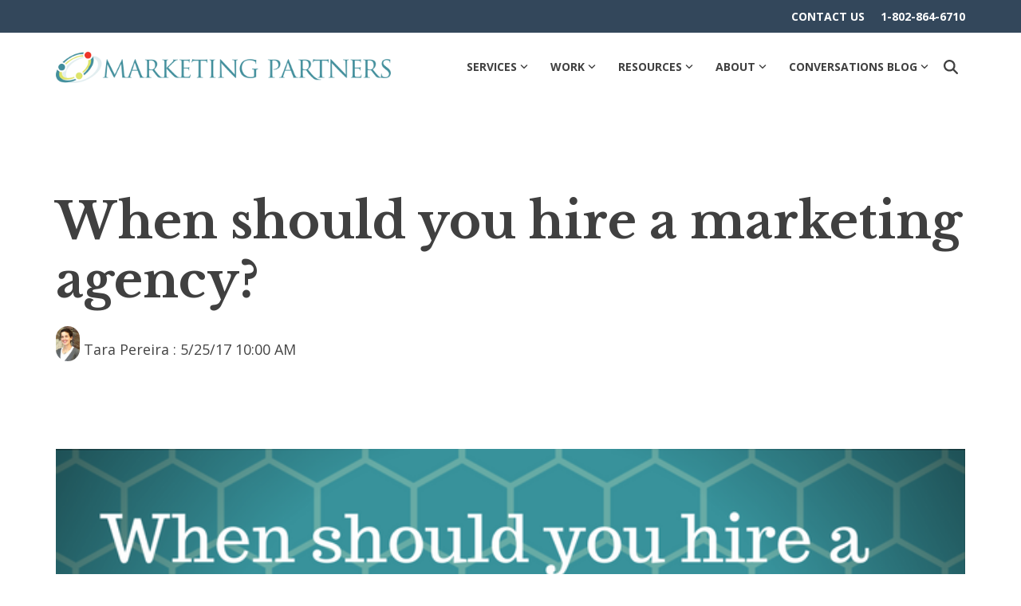

--- FILE ---
content_type: text/css
request_url: https://www.marketing-partners.com/hubfs/hub_generated/template_assets/1/163796989591/1753470515458/template_child.min.css
body_size: -239
content:
.hhs-footer-mod .hhs-post-content a h6{font-size:20px!important;margin-bottom:10px!important}.hhs-foot-copyright{font-size:16px!important;margin-top:-25px}.hhs-foot-copyright p{line-height:1.1em}.hs_cos_wrapper_type_inline_rich_text{margin-top:-30px}.footer a{color:#fff}.footer a:hover{color:#dbe369}.hhs-social-con svg{height:29px;width:28px}.hs-menu-flow-vertical>ul>li{border-bottom:1px dotted #ced84c;margin:0!important;padding:7px 0}.hs-menu-flow-vertical>ul>li:nth-child(2),.hs-menu-flow-vertical>ul>li:nth-child(n+3){font-size:16px!important;padding-left:5px}.hs-menu-flow-vertical ul{padding-bottom:7px}.hs-menu-flow-vertical .active{background-color:#eed!important}blockquote p{border-left:none!important}

--- FILE ---
content_type: application/javascript
request_url: https://www.marketing-partners.com/hubfs/hub_generated/template_assets/1/163796242293/1753470514659/template_child.min.js
body_size: -706
content:

//# sourceURL=https://395217.fs1.hubspotusercontent-na1.net/hubfs/395217/hub_generated/template_assets/1/163796242293/1753470514659/template_child.js

--- FILE ---
content_type: application/javascript
request_url: https://www.marketing-partners.com/hubfs/hub_generated/template_assets/1/163796242293/1753470514659/template_child.min.js
body_size: -591
content:

//# sourceURL=https://395217.fs1.hubspotusercontent-na1.net/hubfs/395217/hub_generated/template_assets/1/163796242293/1753470514659/template_child.js